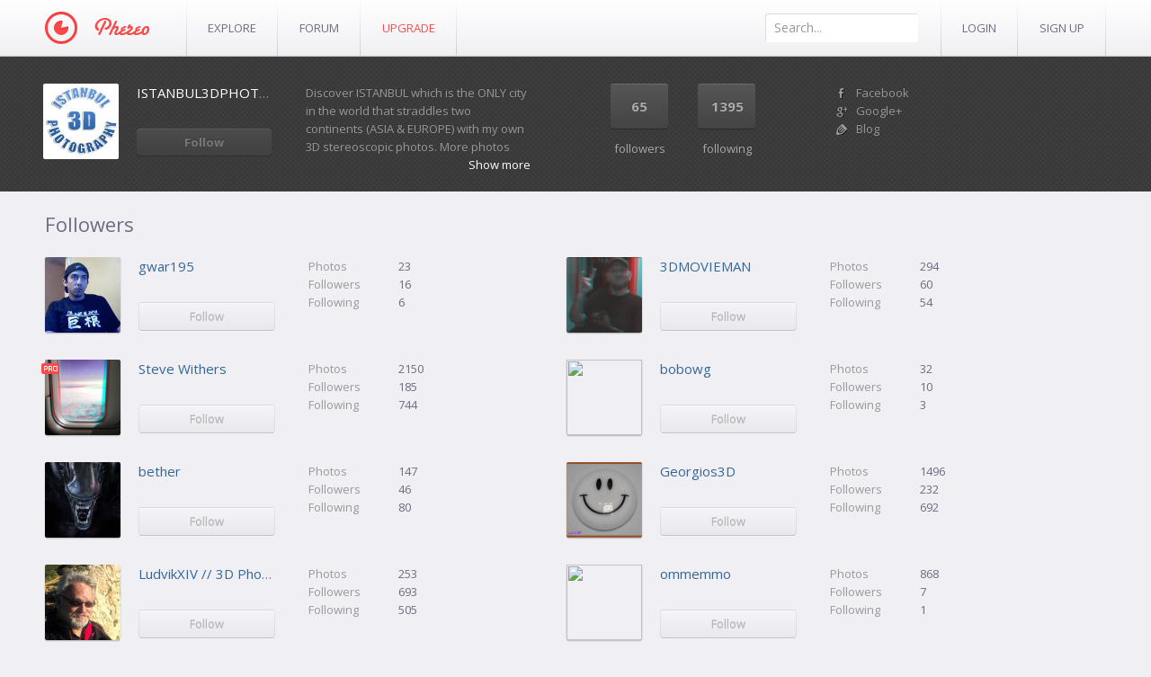

--- FILE ---
content_type: text/html; charset=UTF-8
request_url: https://phereo.com/ISTANBUL3DPHOTOGRAPHER/followers
body_size: 4540
content:
<!DOCTYPE html>
<html>
<head>
    <meta charset="utf-8">
    <title>Followers | ISTANBUL3DPHOTOGRAPHY | Phereo</title>
    <meta name="description" content="Phereo is the world first 3d stereo image sharing website. Phereo supports all 3d formats including NVIDIA 3D VISION, Anaglyph, and ANY other stereo format.">
    <meta name="keywords" content="Phereo, stereo, 3d, photo, anaglyph, crossed eye, 3d vision, nvidia, images">

    <script>
        var hash = (location.hash.match(/(.*)\?(.*)/) || { })[1] || '';
        if (hash) {
            location.href = hash.substring(1);
        }
    </script>

    

    <!-- Le HTML5 shim, for IE6-8 support of HTML elements -->
    <!--[if lt IE 9]>
    <script src="//html5shim.googlecode.com/svn/trunk/html5.js"></script>
    <![endif]-->

    <link href="https://fonts.googleapis.com/css?family=Open+Sans:300,400,600,700" rel="stylesheet">
    
        <link href="/assets/app.css?1676651575" rel="stylesheet">
    
    

    <script src="https://ajax.googleapis.com/ajax/libs/jquery/1.8.3/jquery.min.js"></script>
    <script src="https://cdnjs.cloudflare.com/ajax/libs/jquery-tools/1.2.7/jquery.tools.min.js"></script>

    
        <script src="/assets/app.js?1676651575"></script>
    
    <script src="/components/noty/js/noty/themes/default.js"></script>
    

    <script>
        phereo.setConfig({"serverUrl":"http:\/\/phereo.com","apiServer":"https:\/\/api.phereo.com","nvidiaKey":"692808ab93c873829514ab5eef4a2f02","cookie":{"domain":".phereo.com","prefix":"","suffix":"_v1"}});
    </script>
</head>

<body>
<div class="wrapper">
    <div class="topbar">
        <div class="inner">
            <a class="logo" href="/"><img src="/images/logo.png?v=2" width="117" height="37" alt="Phereo Logo"></a>

            <ul class="nav nav-pills">
                <li><a class="lnk" href="/popular">Explore</a></li>

                
                <li><a class="lnk" target="_blank" href="http://forum.phereo.com">Forum</a></li>

                                    <li><a class="lnk up-to-pro" href="/upgrade">Upgrade</a><li>
                            </ul>

            <div class="pull-right">
                <form class="search" method="get" action="/s/">
                    <input name="ss" type="text" placeholder="Search...">
                </form>

                                    <ul class="nav nav-pills right">
                        <li><a class="lnk" href="/login">Login</a></li>
                        <li><a class="lnk" href="/signup">Sign Up</a></li>
                    </ul>
                            </div>
        </div>
    </div>

    
    
<div class="dark-background">
    <div class="container user-panel user-item">
        <div class="thumbnail  ">
    <a href="/ISTANBUL3DPHOTOGRAPHER"><img src="https://phereo.s3.amazonaws.com/avatar/53dfa336df7df3ef5b000013/1.jpg" width="84" height="84" /></a>
</div>

        <div class="follow">
            <div class="name ellipsis"><a href="/ISTANBUL3DPHOTOGRAPHER">ISTANBUL3DPHOTOGRAPHY</a></div>

                                <a class="btn disabled" href="/login?redirect=/ISTANBUL3DPHOTOGRAPHER/followers">Follow</a>
        </div>

        <div class="user-info" id="user-info">
                            <div class="text">
                    Discover ISTANBUL which is the ONLY city in the world that straddles two continents (ASIA &amp; EUROPE) with my own 3D stereoscopic photos. More photos are on my fb page.
                </div>
                <script>
                    if($('#user-info .text').get(0).scrollHeight > 80) {
                        $('#user-info').append(
                            $('<a>Show more</a>').on('click', function(){
                                $('#user-info .text').toggleClass('show-more');
                                $('#user-info .text').hasClass('show-more') ? $(this).text('Show less') : $(this).text('Show more');
                            })
                        );
                    }
                </script>
                    </div>

        <ul class="metrics unstyled inline">
            <li><a href="/ISTANBUL3DPHOTOGRAPHER/followers"><div class="count">65</div>followers</a></li>
            <li><a href="/ISTANBUL3DPHOTOGRAPHER/following"><div class="count">1395</div>following</a></li>
        </ul>

                            <ul class="contact-list unstyled">

                                                                    <li><a class="fb" href="https://www.facebook.com/istanbul3dphotography">Facebook</a></li>
                                                    <li><a class="gp" href="https://plus.google.com/+Istanbul3dphotography">Google+</a></li>
                                                                                    <li><a class="blog" href="https://youpic.com/user/Istanbul3DPhotographer">Blog</a></li>
                            
            
            </ul>
        

    </div>
</div>

<div class="container">
    <div class="heading heading-small-nob">
        <h2>Followers</h2>
    </div>

            <ul class="user-list">
                            <li class="user-item">
                    <div class="thumbnail  ">
    <a href="/gwar195"><img src="https://phereo.s3.amazonaws.com/avatar/4d7d9886378501c3460e0200/1.jpg" width="84" height="84" /></a>
</div>

                    <div class="follow">
                        <div class="name"><a href="/gwar195">gwar195</a></div>

                                            <a class="btn disabled" href="/login?redirect=/ISTANBUL3DPHOTOGRAPHER/followers">Follow</a>
                    </div>

                    <div class="user-count-info">
                        <ul class="unstyled">
                            <li><span>Photos</span>23</li>
                            <li><span>Followers</span>16</li>
                            <li><span>Following</span>6</li>
                        </ul>
                    </div>
                </li>
                            <li class="user-item">
                    <div class="thumbnail  ">
    <a href="/3DMOVIEMAN"><img src="https://phereo.s3.amazonaws.com/avatar/4ec959a03785017b60000095/1.jpg" width="84" height="84" /></a>
</div>

                    <div class="follow">
                        <div class="name"><a href="/3DMOVIEMAN">3DMOVIEMAN</a></div>

                                            <a class="btn disabled" href="/login?redirect=/ISTANBUL3DPHOTOGRAPHER/followers">Follow</a>
                    </div>

                    <div class="user-count-info">
                        <ul class="unstyled">
                            <li><span>Photos</span>294</li>
                            <li><span>Followers</span>60</li>
                            <li><span>Following</span>54</li>
                        </ul>
                    </div>
                </li>
                            <li class="user-item">
                    <div class="thumbnail pro ">
    <a href="/linuxluver"><img src="https://phereo.s3.amazonaws.com/avatar/4edd78de3785015b20000062/1.jpg" width="84" height="84" /></a>
</div>

                    <div class="follow">
                        <div class="name"><a href="/linuxluver">Steve Withers</a></div>

                                            <a class="btn disabled" href="/login?redirect=/ISTANBUL3DPHOTOGRAPHER/followers">Follow</a>
                    </div>

                    <div class="user-count-info">
                        <ul class="unstyled">
                            <li><span>Photos</span>2150</li>
                            <li><span>Followers</span>185</li>
                            <li><span>Following</span>744</li>
                        </ul>
                    </div>
                </li>
                            <li class="user-item">
                    <div class="thumbnail  ">
    <a href="/bobowg"><img src="https://api.phereo.com/files/avatar.jpg" width="84" height="84" /></a>
</div>

                    <div class="follow">
                        <div class="name"><a href="/bobowg">bobowg</a></div>

                                            <a class="btn disabled" href="/login?redirect=/ISTANBUL3DPHOTOGRAPHER/followers">Follow</a>
                    </div>

                    <div class="user-count-info">
                        <ul class="unstyled">
                            <li><span>Photos</span>32</li>
                            <li><span>Followers</span>10</li>
                            <li><span>Following</span>3</li>
                        </ul>
                    </div>
                </li>
                            <li class="user-item">
                    <div class="thumbnail  ">
    <a href="/bether"><img src="https://phereo.s3.amazonaws.com/avatar/4f1517a53785013f1700008d/1.jpg" width="84" height="84" /></a>
</div>

                    <div class="follow">
                        <div class="name"><a href="/bether">bether</a></div>

                                            <a class="btn disabled" href="/login?redirect=/ISTANBUL3DPHOTOGRAPHER/followers">Follow</a>
                    </div>

                    <div class="user-count-info">
                        <ul class="unstyled">
                            <li><span>Photos</span>147</li>
                            <li><span>Followers</span>46</li>
                            <li><span>Following</span>80</li>
                        </ul>
                    </div>
                </li>
                            <li class="user-item">
                    <div class="thumbnail  ">
    <a href="/kenntos"><img src="https://phereo.s3.amazonaws.com/avatar/4f2e232c3785018c0b000033/1.jpg" width="84" height="84" /></a>
</div>

                    <div class="follow">
                        <div class="name"><a href="/kenntos">Georgios3D</a></div>

                                            <a class="btn disabled" href="/login?redirect=/ISTANBUL3DPHOTOGRAPHER/followers">Follow</a>
                    </div>

                    <div class="user-count-info">
                        <ul class="unstyled">
                            <li><span>Photos</span>1496</li>
                            <li><span>Followers</span>232</li>
                            <li><span>Following</span>692</li>
                        </ul>
                    </div>
                </li>
                            <li class="user-item">
                    <div class="thumbnail  ">
    <a href="/LudvikXIV"><img src="https://phereo.s3.amazonaws.com/avatar/4f311b11378501bf09000021/1.jpg" width="84" height="84" /></a>
</div>

                    <div class="follow">
                        <div class="name"><a href="/LudvikXIV">LudvikXIV // 3D Photo Innovations</a></div>

                                            <a class="btn disabled" href="/login?redirect=/ISTANBUL3DPHOTOGRAPHER/followers">Follow</a>
                    </div>

                    <div class="user-count-info">
                        <ul class="unstyled">
                            <li><span>Photos</span>253</li>
                            <li><span>Followers</span>693</li>
                            <li><span>Following</span>505</li>
                        </ul>
                    </div>
                </li>
                            <li class="user-item">
                    <div class="thumbnail  ">
    <a href="/ommemmo"><img src="https://api.phereo.com/files/avatar.jpg" width="84" height="84" /></a>
</div>

                    <div class="follow">
                        <div class="name"><a href="/ommemmo">ommemmo</a></div>

                                            <a class="btn disabled" href="/login?redirect=/ISTANBUL3DPHOTOGRAPHER/followers">Follow</a>
                    </div>

                    <div class="user-count-info">
                        <ul class="unstyled">
                            <li><span>Photos</span>868</li>
                            <li><span>Followers</span>7</li>
                            <li><span>Following</span>1</li>
                        </ul>
                    </div>
                </li>
                            <li class="user-item">
                    <div class="thumbnail  ">
    <a href="/Yarik"><img src="https://phereo.s3.amazonaws.com/avatar/4f623f923785013802000009/1.jpg" width="84" height="84" /></a>
</div>

                    <div class="follow">
                        <div class="name"><a href="/Yarik">Yarik</a></div>

                                            <a class="btn disabled" href="/login?redirect=/ISTANBUL3DPHOTOGRAPHER/followers">Follow</a>
                    </div>

                    <div class="user-count-info">
                        <ul class="unstyled">
                            <li><span>Photos</span>30</li>
                            <li><span>Followers</span>27</li>
                            <li><span>Following</span>35</li>
                        </ul>
                    </div>
                </li>
                            <li class="user-item">
                    <div class="thumbnail  ">
    <a href="/ike3D"><img src="https://phereo.s3.amazonaws.com/avatar/4f64cf9c378501d039000001/1.jpg" width="84" height="84" /></a>
</div>

                    <div class="follow">
                        <div class="name"><a href="/ike3D">Isaac Marshall</a></div>

                                            <a class="btn disabled" href="/login?redirect=/ISTANBUL3DPHOTOGRAPHER/followers">Follow</a>
                    </div>

                    <div class="user-count-info">
                        <ul class="unstyled">
                            <li><span>Photos</span>212</li>
                            <li><span>Followers</span>46</li>
                            <li><span>Following</span>397</li>
                        </ul>
                    </div>
                </li>
                            <li class="user-item">
                    <div class="thumbnail  ">
    <a href="/fahriozbek"><img src="https://phereo.s3.amazonaws.com/avatar/4f83254b378501a10f000000/1.jpg" width="84" height="84" /></a>
</div>

                    <div class="follow">
                        <div class="name"><a href="/fahriozbek">fahri özbek </a></div>

                                            <a class="btn disabled" href="/login?redirect=/ISTANBUL3DPHOTOGRAPHER/followers">Follow</a>
                    </div>

                    <div class="user-count-info">
                        <ul class="unstyled">
                            <li><span>Photos</span>19</li>
                            <li><span>Followers</span>3</li>
                            <li><span>Following</span>3</li>
                        </ul>
                    </div>
                </li>
                            <li class="user-item">
                    <div class="thumbnail pro ">
    <a href="/IC3D"><img src="https://phereo.s3.amazonaws.com/avatar/4f89c3db3785018b17000000/1.jpg" width="84" height="84" /></a>
</div>

                    <div class="follow">
                        <div class="name"><a href="/IC3D">IC3D</a></div>

                                            <a class="btn disabled" href="/login?redirect=/ISTANBUL3DPHOTOGRAPHER/followers">Follow</a>
                    </div>

                    <div class="user-count-info">
                        <ul class="unstyled">
                            <li><span>Photos</span>76</li>
                            <li><span>Followers</span>39</li>
                            <li><span>Following</span>106</li>
                        </ul>
                    </div>
                </li>
                            <li class="user-item">
                    <div class="thumbnail  ">
    <a href="/zeelate"><img src="https://api.phereo.com/files/avatar.jpg" width="84" height="84" /></a>
</div>

                    <div class="follow">
                        <div class="name"><a href="/zeelate">zeelate</a></div>

                                            <a class="btn disabled" href="/login?redirect=/ISTANBUL3DPHOTOGRAPHER/followers">Follow</a>
                    </div>

                    <div class="user-count-info">
                        <ul class="unstyled">
                            <li><span>Photos</span>0</li>
                            <li><span>Followers</span>1</li>
                            <li><span>Following</span>1</li>
                        </ul>
                    </div>
                </li>
                            <li class="user-item">
                    <div class="thumbnail pro ">
    <a href="/akohassan01"><img src="https://api.phereo.com/files/avatar.jpg" width="84" height="84" /></a>
</div>

                    <div class="follow">
                        <div class="name"><a href="/akohassan01">Ako</a></div>

                                            <a class="btn disabled" href="/login?redirect=/ISTANBUL3DPHOTOGRAPHER/followers">Follow</a>
                    </div>

                    <div class="user-count-info">
                        <ul class="unstyled">
                            <li><span>Photos</span>24</li>
                            <li><span>Followers</span>9</li>
                            <li><span>Following</span>19</li>
                        </ul>
                    </div>
                </li>
                            <li class="user-item">
                    <div class="thumbnail  ">
    <a href="/payt69"><img src="https://phereo.s3.amazonaws.com/avatar/5050736f378501c97a000000/1.jpg" width="84" height="84" /></a>
</div>

                    <div class="follow">
                        <div class="name"><a href="/payt69">payt69</a></div>

                                            <a class="btn disabled" href="/login?redirect=/ISTANBUL3DPHOTOGRAPHER/followers">Follow</a>
                    </div>

                    <div class="user-count-info">
                        <ul class="unstyled">
                            <li><span>Photos</span>623</li>
                            <li><span>Followers</span>43</li>
                            <li><span>Following</span>95</li>
                        </ul>
                    </div>
                </li>
                            <li class="user-item">
                    <div class="thumbnail  ">
    <a href="/i3D"><img src="https://api.phereo.com/files/avatar.jpg" width="84" height="84" /></a>
</div>

                    <div class="follow">
                        <div class="name"><a href="/i3D">i3D</a></div>

                                            <a class="btn disabled" href="/login?redirect=/ISTANBUL3DPHOTOGRAPHER/followers">Follow</a>
                    </div>

                    <div class="user-count-info">
                        <ul class="unstyled">
                            <li><span>Photos</span>4</li>
                            <li><span>Followers</span>5</li>
                            <li><span>Following</span>27</li>
                        </ul>
                    </div>
                </li>
                            <li class="user-item">
                    <div class="thumbnail  ">
    <a href="/IvanTaler"><img src="https://api.phereo.com/files/avatar.jpg" width="84" height="84" /></a>
</div>

                    <div class="follow">
                        <div class="name"><a href="/IvanTaler">IvanLG3D</a></div>

                                            <a class="btn disabled" href="/login?redirect=/ISTANBUL3DPHOTOGRAPHER/followers">Follow</a>
                    </div>

                    <div class="user-count-info">
                        <ul class="unstyled">
                            <li><span>Photos</span>32</li>
                            <li><span>Followers</span>12</li>
                            <li><span>Following</span>9</li>
                        </ul>
                    </div>
                </li>
                            <li class="user-item">
                    <div class="thumbnail  ">
    <a href="/hipotalamofilms"><img src="https://phereo.s3.amazonaws.com/avatar/506b57b3a3e067500a000017/1.jpg" width="84" height="84" /></a>
</div>

                    <div class="follow">
                        <div class="name"><a href="/hipotalamofilms">Fran Estévez</a></div>

                                            <a class="btn disabled" href="/login?redirect=/ISTANBUL3DPHOTOGRAPHER/followers">Follow</a>
                    </div>

                    <div class="user-count-info">
                        <ul class="unstyled">
                            <li><span>Photos</span>27</li>
                            <li><span>Followers</span>2</li>
                            <li><span>Following</span>9</li>
                        </ul>
                    </div>
                </li>
                            <li class="user-item">
                    <div class="thumbnail  ">
    <a href="/Asenbauer"><img src="https://api.phereo.com/files/avatar.jpg" width="84" height="84" /></a>
</div>

                    <div class="follow">
                        <div class="name"><a href="/Asenbauer">Gunter Granitzer</a></div>

                                            <a class="btn disabled" href="/login?redirect=/ISTANBUL3DPHOTOGRAPHER/followers">Follow</a>
                    </div>

                    <div class="user-count-info">
                        <ul class="unstyled">
                            <li><span>Photos</span>265</li>
                            <li><span>Followers</span>18</li>
                            <li><span>Following</span>37</li>
                        </ul>
                    </div>
                </li>
                            <li class="user-item">
                    <div class="thumbnail  ">
    <a href="/aigil"><img src="https://phereo.s3.amazonaws.com/avatar/50d766b9a3e0679e3a000000/1.jpg" width="84" height="84" /></a>
</div>

                    <div class="follow">
                        <div class="name"><a href="/aigil">Collin Serres</a></div>

                                            <a class="btn disabled" href="/login?redirect=/ISTANBUL3DPHOTOGRAPHER/followers">Follow</a>
                    </div>

                    <div class="user-count-info">
                        <ul class="unstyled">
                            <li><span>Photos</span>131</li>
                            <li><span>Followers</span>30</li>
                            <li><span>Following</span>39</li>
                        </ul>
                    </div>
                </li>
                    </ul>

                    <div class="pagination">
    <ul>
    <li class="disabled"><a>Prev</a></li>
            <li class="active"><a>1</a></li>
                <li><a href="/ISTANBUL3DPHOTOGRAPHER/followers/page/2/">2</a></li>
                <li><a href="/ISTANBUL3DPHOTOGRAPHER/followers/page/3/">3</a></li>
                <li><a href="/ISTANBUL3DPHOTOGRAPHER/followers/page/4/">4</a></li>
                <li><a href="/ISTANBUL3DPHOTOGRAPHER/followers/page/2/">Next</a></li>
    </ul>
</div>
            </div>


    <div class="push"><!--//--></div>
</div>

<footer class="footer">
    <div class="inner">
        <div class="row">
            <div class="span6">
                <img src="/images/footer-logo.png?v=2" width="62" height="19">
                <div class="text">
                    Phereo is a 3D photo sharing experience. As a first of it’s kind, it’s yours to improve. With your help we can make 3D photography become mainstream.
                </div>
                <div class="copyright">Copyright 2009-2026 Phereo LTD. <li><a target="_blank" href=" https://github.com/Phereo-Foundation">Phereo Foundation</a></li> <br/> Contact: phereo@bo3b.net </div>
            </div>

            <div class="span2 block">
                <h4>information</h4>

                <ul class="unstyled">
                    <li><a href="/feedback">Feedback</a></li>
                    <li><a href="/terms">Terms of Use</a></li>
                    <li><a href="/privacy">Your Privacy</a></li>
                    <li><a href="/copyright">Copyright/IP Policy</a></li>
                </ul>
            </div>

            <div class="span2 block">
                <h4>products</h4>

                <ul class="unstyled">
                    <li><a target="_blank" href="http://phereoshop.phereo.com/">Phereoshop</a></li>
                    <li><a target="_blank" href="https://play.google.com/store/apps/details?id=com.phereo">Android app</a></li>
                    <li><a target="_blank" href="http://www.samsung.com/us/appstore/app/G00006220341">Samsung TV app</a></li>
                    <li><a target="_blank" href="http://photoplayer.phereo.com/">Stereo Photo Player</a></li>
                </ul>
            </div>

            <div class="span2 block">
                <h4>follow phereo</h4>

                <ul class="unstyled inline follow-phereo-links">
                    <li><a target="_blank" href="http://www.facebook.com/PhereoLtd" class="fb"></a></li>
                    <li><a target="_blank" href="https://twitter.com/PhereoLtd" class="tw"></a></li>
                    <li><a target="_blank" href="http://phereo3d.tumblr.com/" class="tm"></a></li>
                </ul>
            </div>

        </div>
    </div>
</footer>

<script>
    $('img.lazy').lazyload({ 'effect': 'fadeIn' });
    $('.selectik').selectik();
    $('.dropdown-toggle').dropdown();
    $('input[placeholder], textarea[placeholder]').placeholder();

            var _gaq = _gaq || [];
        _gaq.push(['_setAccount', 'UA-16820986-1']);
        _gaq.push(['_trackPageview']);
        (function() {
            var ga = document.createElement('script'); ga.type = 'text/javascript'; ga.async = true;
            ga.src = ('https:' == document.location.protocol ? 'https://ssl' : 'http://www') + '.google-analytics.com/ga.js';
            var s = document.getElementsByTagName('script')[0]; s.parentNode.insertBefore(ga, s);
        })();

        var mode = phereo.cookies.get('player_mode');
        if (mode) {
            _gaq.push(['_setCustomVar', 1, 'Player Mode', mode, 1]);
        }
    
        </script>
</body>
</html>
